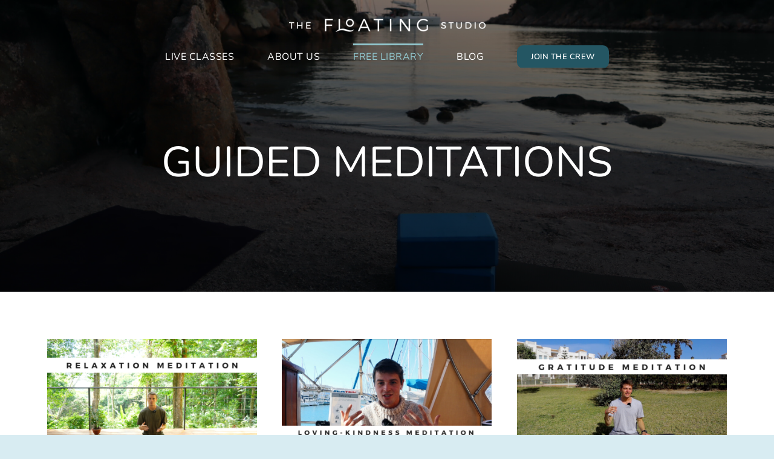

--- FILE ---
content_type: text/html; charset=UTF-8
request_url: https://thefloatingstudio.com/free-library/free-library-meditation/
body_size: 19461
content:
<!DOCTYPE html>
<html class="avada-html-layout-wide avada-html-header-position-top avada-is-100-percent-template avada-header-color-not-opaque" lang="en-US" prefix="og: http://ogp.me/ns# fb: http://ogp.me/ns/fb#">
<head>
	<meta http-equiv="X-UA-Compatible" content="IE=edge" />
	<meta http-equiv="Content-Type" content="text/html; charset=utf-8"/>
	<meta name="viewport" content="width=device-width, initial-scale=1" />
	<title>Free Library &#8211; Meditation &#8211; The Floating Studio</title>
<link rel='dns-prefetch' href='//s.w.org' />
<link rel="alternate" type="application/rss+xml" title="The Floating Studio &raquo; Feed" href="https://thefloatingstudio.com/feed/" />
<link rel="alternate" type="application/rss+xml" title="The Floating Studio &raquo; Comments Feed" href="https://thefloatingstudio.com/comments/feed/" />
					<link rel="shortcut icon" href="https://thefloatingstudio.com/wp-content/uploads/2021/02/TheFloatingStudio_SunSea_White-e1613917398895.png" type="image/x-icon" />
		
		
		
		
		
		
		<meta property="og:title" content="Free Library - Meditation"/>
		<meta property="og:type" content="article"/>
		<meta property="og:url" content="https://thefloatingstudio.com/free-library/free-library-meditation/"/>
		<meta property="og:site_name" content="The Floating Studio"/>
		<meta property="og:description" content="GUIDED MEDITATIONS"/>

									<meta property="og:image" content="https://thefloatingstudio.com/wp-content/uploads/2021/02/TheFloatingStudio_Logo_White-e1616235422466.png"/>
							<link rel='stylesheet' id='sby_styles-css'  href='https://thefloatingstudio.com/wp-content/plugins/feeds-for-youtube/css/sb-youtube.min.css?ver=1.4' type='text/css' media='all' />
<link rel='stylesheet' id='sb_instagram_styles-css'  href='https://thefloatingstudio.com/wp-content/plugins/instagram-feed/css/sbi-styles.min.css?ver=2.9' type='text/css' media='all' />
<!--[if IE]>
<link rel='stylesheet' id='avada-IE-css'  href='https://thefloatingstudio.com/wp-content/themes/Avada/assets/css/dynamic/ie.min.css?ver=7.2.1' type='text/css' media='all' />
<style id='avada-IE-inline-css' type='text/css'>
.avada-select-parent .select-arrow{background-color:#ffffff}
.select-arrow{background-color:#ffffff}
</style>
<![endif]-->
<link rel='stylesheet' id='fusion-dynamic-css-css'  href='https://thefloatingstudio.com/wp-content/uploads/fusion-styles/6321e47d8b3348289001c6491aeed659.min.css?ver=3.2.1' type='text/css' media='all' />
<script type='text/javascript' src='https://thefloatingstudio.com/wp-includes/js/jquery/jquery.min.js?ver=3.5.1' id='jquery-core-js'></script>
<script type='text/javascript' src='https://thefloatingstudio.com/wp-includes/js/jquery/jquery-migrate.min.js?ver=3.3.2' id='jquery-migrate-js'></script>
<link rel="https://api.w.org/" href="https://thefloatingstudio.com/wp-json/" /><link rel="alternate" type="application/json" href="https://thefloatingstudio.com/wp-json/wp/v2/pages/4072" /><link rel="EditURI" type="application/rsd+xml" title="RSD" href="https://thefloatingstudio.com/xmlrpc.php?rsd" />
<link rel="wlwmanifest" type="application/wlwmanifest+xml" href="https://thefloatingstudio.com/wp-includes/wlwmanifest.xml" /> 
<meta name="generator" content="WordPress 5.6.16" />
<link rel="canonical" href="https://thefloatingstudio.com/free-library/free-library-meditation/" />
<link rel='shortlink' href='https://thefloatingstudio.com/?p=4072' />
<link rel="alternate" type="application/json+oembed" href="https://thefloatingstudio.com/wp-json/oembed/1.0/embed?url=https%3A%2F%2Fthefloatingstudio.com%2Ffree-library%2Ffree-library-meditation%2F" />
<link rel="alternate" type="text/xml+oembed" href="https://thefloatingstudio.com/wp-json/oembed/1.0/embed?url=https%3A%2F%2Fthefloatingstudio.com%2Ffree-library%2Ffree-library-meditation%2F&#038;format=xml" />
<link rel="preload" href="https://thefloatingstudio.com/wp-content/themes/Avada/includes/lib/assets/fonts/icomoon/icomoon.woff" as="font" type="font/woff2" crossorigin><link rel="preload" href="//thefloatingstudio.com/wp-content/themes/Avada/includes/lib/assets/fonts/fontawesome/webfonts/fa-brands-400.woff2" as="font" type="font/woff2" crossorigin><link rel="preload" href="//thefloatingstudio.com/wp-content/themes/Avada/includes/lib/assets/fonts/fontawesome/webfonts/fa-regular-400.woff2" as="font" type="font/woff2" crossorigin><link rel="preload" href="//thefloatingstudio.com/wp-content/themes/Avada/includes/lib/assets/fonts/fontawesome/webfonts/fa-solid-900.woff2" as="font" type="font/woff2" crossorigin><style type="text/css" id="css-fb-visibility">@media screen and (max-width: 640px){body:not(.fusion-builder-ui-wireframe) .fusion-no-small-visibility{display:none !important;}body:not(.fusion-builder-ui-wireframe) .sm-text-align-center{text-align:center !important;}body:not(.fusion-builder-ui-wireframe) .sm-text-align-left{text-align:left !important;}body:not(.fusion-builder-ui-wireframe) .sm-text-align-right{text-align:right !important;}body:not(.fusion-builder-ui-wireframe) .sm-mx-auto{margin-left:auto !important;margin-right:auto !important;}body:not(.fusion-builder-ui-wireframe) .sm-ml-auto{margin-left:auto !important;}body:not(.fusion-builder-ui-wireframe) .sm-mr-auto{margin-right:auto !important;}body:not(.fusion-builder-ui-wireframe) .fusion-absolute-position-small{position:absolute;top:auto;width:100%;}}@media screen and (min-width: 641px) and (max-width: 1024px){body:not(.fusion-builder-ui-wireframe) .fusion-no-medium-visibility{display:none !important;}body:not(.fusion-builder-ui-wireframe) .md-text-align-center{text-align:center !important;}body:not(.fusion-builder-ui-wireframe) .md-text-align-left{text-align:left !important;}body:not(.fusion-builder-ui-wireframe) .md-text-align-right{text-align:right !important;}body:not(.fusion-builder-ui-wireframe) .md-mx-auto{margin-left:auto !important;margin-right:auto !important;}body:not(.fusion-builder-ui-wireframe) .md-ml-auto{margin-left:auto !important;}body:not(.fusion-builder-ui-wireframe) .md-mr-auto{margin-right:auto !important;}body:not(.fusion-builder-ui-wireframe) .fusion-absolute-position-medium{position:absolute;top:auto;width:100%;}}@media screen and (min-width: 1025px){body:not(.fusion-builder-ui-wireframe) .fusion-no-large-visibility{display:none !important;}body:not(.fusion-builder-ui-wireframe) .lg-text-align-center{text-align:center !important;}body:not(.fusion-builder-ui-wireframe) .lg-text-align-left{text-align:left !important;}body:not(.fusion-builder-ui-wireframe) .lg-text-align-right{text-align:right !important;}body:not(.fusion-builder-ui-wireframe) .lg-mx-auto{margin-left:auto !important;margin-right:auto !important;}body:not(.fusion-builder-ui-wireframe) .lg-ml-auto{margin-left:auto !important;}body:not(.fusion-builder-ui-wireframe) .lg-mr-auto{margin-right:auto !important;}body:not(.fusion-builder-ui-wireframe) .fusion-absolute-position-large{position:absolute;top:auto;width:100%;}}</style><style type="text/css">.recentcomments a{display:inline !important;padding:0 !important;margin:0 !important;}</style><link rel="icon" href="https://thefloatingstudio.com/wp-content/uploads/2021/02/cropped-TheFloatingStudio_SunSea_Black-32x32.png" sizes="32x32" />
<link rel="icon" href="https://thefloatingstudio.com/wp-content/uploads/2021/02/cropped-TheFloatingStudio_SunSea_Black-192x192.png" sizes="192x192" />
<link rel="apple-touch-icon" href="https://thefloatingstudio.com/wp-content/uploads/2021/02/cropped-TheFloatingStudio_SunSea_Black-180x180.png" />
<meta name="msapplication-TileImage" content="https://thefloatingstudio.com/wp-content/uploads/2021/02/cropped-TheFloatingStudio_SunSea_Black-270x270.png" />
		<script type="text/javascript">
			var doc = document.documentElement;
			doc.setAttribute( 'data-useragent', navigator.userAgent );
		</script>
		
	</head>

<body class="page-template page-template-100-width page-template-100-width-php page page-id-4072 page-child parent-pageid-3883 fusion-image-hovers fusion-pagination-sizing fusion-button_size-large fusion-button_type-flat fusion-button_span-no avada-image-rollover-circle-yes avada-image-rollover-yes avada-image-rollover-direction-top fusion-body ltr no-mobile-sticky-header no-mobile-slidingbar no-mobile-totop avada-has-rev-slider-styles fusion-disable-outline fusion-sub-menu-fade mobile-logo-pos-center layout-wide-mode avada-has-boxed-modal-shadow-none layout-scroll-offset-full avada-has-zero-margin-offset-top fusion-top-header menu-text-align-center mobile-menu-design-modern fusion-show-pagination-text fusion-header-layout-v5 avada-responsive avada-footer-fx-none avada-menu-highlight-style-bar fusion-search-form-classic fusion-main-menu-search-dropdown fusion-avatar-square avada-dropdown-styles avada-blog-layout-grid avada-blog-archive-layout-large avada-header-shadow-no avada-menu-icon-position-left avada-has-megamenu-shadow avada-has-mainmenu-dropdown-divider avada-has-pagetitle-bg-full avada-has-pagetitle-bg-parallax avada-has-titlebar-hide avada-header-border-color-full-transparent avada-has-pagination-padding avada-flyout-menu-direction-fade avada-ec-views-v1" >
		<a class="skip-link screen-reader-text" href="#content">Skip to content</a>

	<div id="boxed-wrapper">
		<div class="fusion-sides-frame"></div>
		<div id="wrapper" class="fusion-wrapper">
			<div id="home" style="position:relative;top:-1px;"></div>
			
				
			<header class="fusion-header-wrapper">
				<div class="fusion-header-v5 fusion-logo-alignment fusion-logo-center fusion-sticky-menu- fusion-sticky-logo- fusion-mobile-logo- fusion-sticky-menu-only fusion-header-menu-align-center fusion-mobile-menu-design-modern">
					<div class="fusion-header-sticky-height"></div>
<div class="fusion-sticky-header-wrapper"> <!-- start fusion sticky header wrapper -->
	<div class="fusion-header">
		<div class="fusion-row">
							<div class="fusion-logo" data-margin-top="31px" data-margin-bottom="10px" data-margin-left="0px" data-margin-right="0px">
			<a class="fusion-logo-link"  href="https://thefloatingstudio.com/" >

						<!-- standard logo -->
			<img src="https://thefloatingstudio.com/wp-content/uploads/2021/02/TheFloatingStudio_Logo_White-e1616235422466.png" srcset="https://thefloatingstudio.com/wp-content/uploads/2021/02/TheFloatingStudio_Logo_White-e1616235422466.png 1x" width="1692" height="114" alt="The Floating Studio Logo" data-retina_logo_url="" class="fusion-standard-logo" />

			
					</a>
		</div>
								<div class="fusion-mobile-menu-icons">
							<a href="#" class="fusion-icon fusion-icon-bars" aria-label="Toggle mobile menu" aria-expanded="false"></a>
		
		
		
			</div>
			
					</div>
	</div>
	<div class="fusion-secondary-main-menu">
		<div class="fusion-row">
			<nav class="fusion-main-menu" aria-label="Main Menu"><ul id="menu-yoga-main-menu" class="fusion-menu"><li  id="menu-item-3545"  class="menu-item menu-item-type-custom menu-item-object-custom menu-item-3545"  data-item-id="3545"><a  href="https://thefloatingstudio.com/classes" class="fusion-bar-highlight"><span class="menu-text">LIVE CLASSES</span></a></li><li  id="menu-item-318"  class="menu-item menu-item-type-post_type menu-item-object-page menu-item-318"  data-item-id="318"><a  href="https://thefloatingstudio.com/about-us/" class="fusion-bar-highlight"><span class="menu-text">ABOUT US</span></a></li><li  id="menu-item-4081"  class="menu-item menu-item-type-post_type menu-item-object-page current-page-ancestor current-menu-ancestor current-menu-parent current-page-parent current_page_parent current_page_ancestor menu-item-has-children menu-item-4081 fusion-dropdown-menu"  data-item-id="4081"><a  href="https://thefloatingstudio.com/free-library/" class="fusion-bar-highlight"><span class="menu-text">FREE LIBRARY</span></a><ul class="sub-menu"><li  id="menu-item-4183"  class="menu-item menu-item-type-post_type menu-item-object-page menu-item-4183 fusion-dropdown-submenu" ><a  href="https://thefloatingstudio.com/free-library/free-library-yoga/" class="fusion-bar-highlight"><span>Yoga Classes</span></a></li><li  id="menu-item-4184"  class="menu-item menu-item-type-post_type menu-item-object-page current-menu-item page_item page-item-4072 current_page_item menu-item-4184 fusion-dropdown-submenu" ><a  href="https://thefloatingstudio.com/free-library/free-library-meditation/" class="fusion-bar-highlight"><span>Guided Meditations</span></a></li></ul></li><li  id="menu-item-319"  class="menu-item menu-item-type-post_type menu-item-object-page menu-item-has-children menu-item-319 fusion-dropdown-menu"  data-item-id="319"><a  href="https://thefloatingstudio.com/blog/" class="fusion-bar-highlight"><span class="menu-text">BLOG</span></a><ul class="sub-menu"><li  id="menu-item-4274"  class="menu-item menu-item-type-post_type menu-item-object-page menu-item-4274 fusion-dropdown-submenu" ><a  href="https://thefloatingstudio.com/blog/sailing-videos/" class="fusion-bar-highlight"><span>Sailing Videos</span></a></li></ul></li><li  id="menu-item-3442"  class="menu-item menu-item-type-custom menu-item-object-custom menu-item-3442 fusion-menu-item-button"  data-item-id="3442"><a  href="https://thefloatingstudio.com/newsletter" class="fusion-bar-highlight"><span class="menu-text fusion-button button-default button-medium">JOIN THE CREW</span></a></li></ul></nav>
<nav class="fusion-mobile-nav-holder fusion-mobile-menu-text-align-left" aria-label="Main Menu Mobile"></nav>

					</div>
	</div>
</div> <!-- end fusion sticky header wrapper -->
				</div>
				<div class="fusion-clearfix"></div>
			</header>
							
				
		<div id="sliders-container">
					</div>
				
				
			
			
						<main id="main" class="clearfix width-100">
				<div class="fusion-row" style="max-width:100%;">
<section id="content" class="full-width">
					<div id="post-4072" class="post-4072 page type-page status-publish hentry">
			<span class="entry-title rich-snippet-hidden">Free Library &#8211; Meditation</span><span class="vcard rich-snippet-hidden"><span class="fn"><a href="https://thefloatingstudio.com/author/lars-sandvedsmith/" title="Posts by lars.sandvedsmith" rel="author">lars.sandvedsmith</a></span></span><span class="updated rich-snippet-hidden">2021-03-21T14:38:54+00:00</span>						<div class="post-content">
				<div class="fusion-fullwidth fullwidth-box fusion-builder-row-1 fusion-flex-container fusion-parallax-none nonhundred-percent-fullwidth non-hundred-percent-height-scrolling" style="background-color: rgba(255,255,255,0);background-image: url(&quot;https://thefloatingstudio.com/wp-content/uploads/2021/03/IMG_9050-1-scaled.jpg&quot;);background-image:linear-gradient(0deg, rgba(0,0,0,0.66) 0%,rgba(0,0,0,0.45) 100%),url(https://thefloatingstudio.com/wp-content/uploads/2021/03/IMG_9050-1-scaled.jpg);background-position: center top;background-repeat: no-repeat;border-width: 0px 0px 0px 0px;border-color:#eae9e9;border-style:solid;-webkit-background-size:cover;-moz-background-size:cover;-o-background-size:cover;background-size:cover;" ><div class="fusion-builder-row fusion-row fusion-flex-align-items-flex-start" style="max-width:calc( 1170px + 0px );margin-left: calc(-0px / 2 );margin-right: calc(-0px / 2 );"><div class="fusion-layout-column fusion_builder_column fusion-builder-column-0 fusion_builder_column_1_1 1_1 fusion-flex-column fusion-animated" data-animationType="fadeInUp" data-animationDuration="1.0" data-animationOffset="100%"><div class="fusion-column-wrapper fusion-flex-justify-content-flex-start fusion-content-layout-column" style="background-position:center center;background-repeat:no-repeat;-webkit-background-size:cover;-moz-background-size:cover;-o-background-size:cover;background-size:cover;padding: 0px 0px 0px 0px;"><style type="text/css">@media only screen and (max-width:1024px) {.fusion-title.fusion-title-1{margin-top:0px!important;margin-bottom:0px!important;}}@media only screen and (max-width:640px) {.fusion-title.fusion-title-1{margin-top:0px!important;margin-bottom:0px!important;}}</style><div class="fusion-title title fusion-title-1 fusion-title-center fusion-title-text fusion-title-size-one" style="margin-top:0px;margin-bottom:0px;"><div class="title-sep-container title-sep-container-left"><div class="title-sep sep-" style="border-color:#e2e2e2;"></div></div><h1 class="title-heading-center" style="font-family:&quot;Nunito&quot;;font-weight:400;margin:0;">GUIDED MEDITATIONS</h1><div class="title-sep-container title-sep-container-right"><div class="title-sep sep-" style="border-color:#e2e2e2;"></div></div></div></div></div><style type="text/css">.fusion-body .fusion-builder-column-0{width:100% !important;margin-top : 0px;margin-bottom : 20px;}.fusion-builder-column-0 > .fusion-column-wrapper {padding-top : 0px !important;padding-right : 0px !important;margin-right : 0px;padding-bottom : 0px !important;padding-left : 0px !important;margin-left : 0px;}@media only screen and (max-width:1024px) {.fusion-body .fusion-builder-column-0{width:100% !important;order : 0;}.fusion-builder-column-0 > .fusion-column-wrapper {margin-right : 0px;margin-left : 0px;}}@media only screen and (max-width:640px) {.fusion-body .fusion-builder-column-0{width:100% !important;order : 0;}.fusion-builder-column-0 > .fusion-column-wrapper {margin-right : 0px;margin-left : 0px;}}</style></div><style type="text/css">.fusion-body .fusion-flex-container.fusion-builder-row-1{ padding-top : 18%;margin-top : 0px;padding-right : 30px;padding-bottom : 12%;margin-bottom : 0px;padding-left : 30px;}</style></div><div class="fusion-fullwidth fullwidth-box fusion-builder-row-2 fusion-flex-container hundred-percent-fullwidth non-hundred-percent-height-scrolling" style="background-color: #ffffff;background-position: center center;background-repeat: no-repeat;border-width: 0px 0px 0px 0px;border-color:#eae9e9;border-style:solid;" ><div class="fusion-builder-row fusion-row fusion-flex-align-items-flex-start" style="width:calc( 100% + 0px ) !important;max-width:calc( 100% + 0px ) !important;margin-left: calc(-0px / 2 );margin-right: calc(-0px / 2 );"><div class="fusion-layout-column fusion_builder_column fusion-builder-column-1 fusion_builder_column_1_1 1_1 fusion-flex-column fusion-animated" data-animationType="fadeInLeft" data-animationDuration="1.0" data-animationOffset="100%"><div class="fusion-column-wrapper fusion-flex-justify-content-flex-start fusion-content-layout-column" style="background-position:left top;background-repeat:no-repeat;-webkit-background-size:cover;-moz-background-size:cover;-o-background-size:cover;background-size:cover;padding: 6% 6% 6% 6%;"><div class="fusion-blog-shortcode fusion-blog-shortcode-1 fusion-blog-archive fusion-blog-layout-grid-wrapper fusion-blog-no"><style type="text/css">.fusion-blog-shortcode-1 .fusion-blog-layout-grid .fusion-post-grid{padding:20px;}.fusion-blog-shortcode-1 .fusion-posts-container{margin-left: -20px !important; margin-right:-20px !important;}</style><div class="fusion-posts-container fusion-posts-container-no fusion-blog-rollover fusion-blog-layout-grid fusion-blog-layout-grid-3 isotope fusion-blog-equal-heights" data-pages="0" data-grid-col-space="40" style="margin: -20px -20px 0;min-height:500px;"><article id="blog-1-post-4539" class="fusion-post-grid post-4539 post type-post status-publish format-standard has-post-thumbnail hentry category-guided-meditations">
<div class="fusion-post-wrapper" style="background-color:rgba(255,255,255,1);border:1px solid #ffffff;border-bottom-width:3px;">

			<div class="fusion-flexslider flexslider fusion-flexslider-loading fusion-post-slideshow" style="border-color:#ffffff;">
		<ul class="slides">
			
														<li>

<div  class="fusion-image-wrapper" aria-haspopup="true">
	
	
	
		
					<img width="1280" height="720" src="https://thefloatingstudio.com/wp-content/uploads/2023/10/Action-Sports-YouTube-Thumbnail-3.png" class="attachment-full size-full wp-post-image" alt="" srcset="https://thefloatingstudio.com/wp-content/uploads/2023/10/Action-Sports-YouTube-Thumbnail-3-200x113.png 200w, https://thefloatingstudio.com/wp-content/uploads/2023/10/Action-Sports-YouTube-Thumbnail-3-400x225.png 400w, https://thefloatingstudio.com/wp-content/uploads/2023/10/Action-Sports-YouTube-Thumbnail-3-600x338.png 600w, https://thefloatingstudio.com/wp-content/uploads/2023/10/Action-Sports-YouTube-Thumbnail-3-800x450.png 800w, https://thefloatingstudio.com/wp-content/uploads/2023/10/Action-Sports-YouTube-Thumbnail-3-1200x675.png 1200w, https://thefloatingstudio.com/wp-content/uploads/2023/10/Action-Sports-YouTube-Thumbnail-3.png 1280w" sizes="(min-width: 1299px) 33vw, (min-width: 2200px) 100vw, (min-width: 824px) 613px, (min-width: 732px) 824px, (min-width: 640px) 732px, " />
	

		<div class="fusion-rollover">
	<div class="fusion-rollover-content">

														<a class="fusion-rollover-link" href="https://thefloatingstudio.com/2023/10/06/focus-on-relaxation-meditation-20min/">Focus on Relaxation Meditation (20min)</a>
			
														
								
													<div class="fusion-rollover-sep"></div>
				
																		<a class="fusion-rollover-gallery" href="https://thefloatingstudio.com/wp-content/uploads/2023/10/Action-Sports-YouTube-Thumbnail-3.png" data-id="4539" data-rel="iLightbox[gallery]" data-title="Action Sports YouTube Thumbnail-3" data-caption="">
						Gallery					</a>
														
				
												<h4 class="fusion-rollover-title">
					<a class="fusion-rollover-title-link" href="https://thefloatingstudio.com/2023/10/06/focus-on-relaxation-meditation-20min/">
						Focus on Relaxation Meditation (20min)					</a>
				</h4>
			
														<div class="fusion-rollover-categories"><a href="https://thefloatingstudio.com/category/guided-meditations/" rel="tag">Guided Meditations</a></div>					
		
				<a class="fusion-link-wrapper" href="https://thefloatingstudio.com/2023/10/06/focus-on-relaxation-meditation-20min/" aria-label="Focus on Relaxation Meditation (20min)"></a>
	</div>
</div>

	
</div>
</li>
			
			
																																																																				</ul>
	</div>
	<div class="fusion-post-content-wrapper" style="padding:30px 25px 20px 25px;"><div class="fusion-post-content post-content"><h2 class="blog-shortcode-post-title entry-title"><a href="https://thefloatingstudio.com/2023/10/06/focus-on-relaxation-meditation-20min/">Focus on Relaxation Meditation (20min)</a></h2><p class="fusion-single-line-meta"><span class="vcard" style="display: none;"><span class="fn"><a href="https://thefloatingstudio.com/author/lars-sandvedsmith/" title="Posts by lars.sandvedsmith" rel="author">lars.sandvedsmith</a></span></span><span class="updated" style="display:none;">2023-10-06T10:49:04+00:00</span><span>October 6th, 2023</span><span class="fusion-inline-sep">|</span></p></div></div><div class="fusion-clearfix"></div></div>
</article>
<article id="blog-1-post-4143" class="fusion-post-grid post-4143 post type-post status-publish format-standard has-post-thumbnail hentry category-guided-meditations">
<div class="fusion-post-wrapper" style="background-color:rgba(255,255,255,1);border:1px solid #ffffff;border-bottom-width:3px;">

			<div class="fusion-flexslider flexslider fusion-flexslider-loading fusion-post-slideshow" style="border-color:#ffffff;">
		<ul class="slides">
			
														<li>

<div  class="fusion-image-wrapper" aria-haspopup="true">
	
	
	
		
					<img width="1280" height="720" src="https://thefloatingstudio.com/wp-content/uploads/2021/03/Action-Sports-YouTube-Thumbnail-9.png" class="attachment-full size-full wp-post-image" alt="" srcset="https://thefloatingstudio.com/wp-content/uploads/2021/03/Action-Sports-YouTube-Thumbnail-9-200x113.png 200w, https://thefloatingstudio.com/wp-content/uploads/2021/03/Action-Sports-YouTube-Thumbnail-9-400x225.png 400w, https://thefloatingstudio.com/wp-content/uploads/2021/03/Action-Sports-YouTube-Thumbnail-9-600x338.png 600w, https://thefloatingstudio.com/wp-content/uploads/2021/03/Action-Sports-YouTube-Thumbnail-9-800x450.png 800w, https://thefloatingstudio.com/wp-content/uploads/2021/03/Action-Sports-YouTube-Thumbnail-9-1200x675.png 1200w, https://thefloatingstudio.com/wp-content/uploads/2021/03/Action-Sports-YouTube-Thumbnail-9.png 1280w" sizes="(min-width: 1299px) 33vw, (min-width: 2200px) 100vw, (min-width: 824px) 613px, (min-width: 732px) 824px, (min-width: 640px) 732px, " />
	

		<div class="fusion-rollover">
	<div class="fusion-rollover-content">

														<a class="fusion-rollover-link" href="https://thefloatingstudio.com/2021/03/21/loving-kindness-meditation-30-minutes/">Loving-Kindness Meditation</a>
			
														
								
													<div class="fusion-rollover-sep"></div>
				
																		<a class="fusion-rollover-gallery" href="https://thefloatingstudio.com/wp-content/uploads/2021/03/Action-Sports-YouTube-Thumbnail-9.png" data-id="4143" data-rel="iLightbox[gallery]" data-title="Action Sports YouTube Thumbnail-9" data-caption="">
						Gallery					</a>
														
				
												<h4 class="fusion-rollover-title">
					<a class="fusion-rollover-title-link" href="https://thefloatingstudio.com/2021/03/21/loving-kindness-meditation-30-minutes/">
						Loving-Kindness Meditation					</a>
				</h4>
			
														<div class="fusion-rollover-categories"><a href="https://thefloatingstudio.com/category/guided-meditations/" rel="tag">Guided Meditations</a></div>					
		
				<a class="fusion-link-wrapper" href="https://thefloatingstudio.com/2021/03/21/loving-kindness-meditation-30-minutes/" aria-label="Loving-Kindness Meditation"></a>
	</div>
</div>

	
</div>
</li>
			
			
																																																																				</ul>
	</div>
	<div class="fusion-post-content-wrapper" style="padding:30px 25px 20px 25px;"><div class="fusion-post-content post-content"><h2 class="blog-shortcode-post-title entry-title"><a href="https://thefloatingstudio.com/2021/03/21/loving-kindness-meditation-30-minutes/">Loving-Kindness Meditation</a></h2><p class="fusion-single-line-meta"><span class="vcard" style="display: none;"><span class="fn"><a href="https://thefloatingstudio.com/author/lars-sandvedsmith/" title="Posts by lars.sandvedsmith" rel="author">lars.sandvedsmith</a></span></span><span class="updated" style="display:none;">2021-03-21T07:47:31+00:00</span><span>March 21st, 2021</span><span class="fusion-inline-sep">|</span></p></div></div><div class="fusion-clearfix"></div></div>
</article>
<article id="blog-1-post-4140" class="fusion-post-grid post-4140 post type-post status-publish format-standard has-post-thumbnail hentry category-guided-meditations">
<div class="fusion-post-wrapper" style="background-color:rgba(255,255,255,1);border:1px solid #ffffff;border-bottom-width:3px;">

			<div class="fusion-flexslider flexslider fusion-flexslider-loading fusion-post-slideshow" style="border-color:#ffffff;">
		<ul class="slides">
			
														<li>

<div  class="fusion-image-wrapper" aria-haspopup="true">
	
	
	
		
					<img width="1280" height="720" src="https://thefloatingstudio.com/wp-content/uploads/2021/03/Action-Sports-YouTube-Thumbnail-12.png" class="attachment-full size-full wp-post-image" alt="" srcset="https://thefloatingstudio.com/wp-content/uploads/2021/03/Action-Sports-YouTube-Thumbnail-12-200x113.png 200w, https://thefloatingstudio.com/wp-content/uploads/2021/03/Action-Sports-YouTube-Thumbnail-12-400x225.png 400w, https://thefloatingstudio.com/wp-content/uploads/2021/03/Action-Sports-YouTube-Thumbnail-12-600x338.png 600w, https://thefloatingstudio.com/wp-content/uploads/2021/03/Action-Sports-YouTube-Thumbnail-12-800x450.png 800w, https://thefloatingstudio.com/wp-content/uploads/2021/03/Action-Sports-YouTube-Thumbnail-12-1200x675.png 1200w, https://thefloatingstudio.com/wp-content/uploads/2021/03/Action-Sports-YouTube-Thumbnail-12.png 1280w" sizes="(min-width: 1299px) 33vw, (min-width: 2200px) 100vw, (min-width: 824px) 613px, (min-width: 732px) 824px, (min-width: 640px) 732px, " />
	

		<div class="fusion-rollover">
	<div class="fusion-rollover-content">

														<a class="fusion-rollover-link" href="https://thefloatingstudio.com/2021/03/21/gratitude-meditation-15-minutes/">Gratitude Meditation</a>
			
														
								
													<div class="fusion-rollover-sep"></div>
				
																		<a class="fusion-rollover-gallery" href="https://thefloatingstudio.com/wp-content/uploads/2021/03/Action-Sports-YouTube-Thumbnail-12.png" data-id="4140" data-rel="iLightbox[gallery]" data-title="Action Sports YouTube Thumbnail-12" data-caption="">
						Gallery					</a>
														
				
												<h4 class="fusion-rollover-title">
					<a class="fusion-rollover-title-link" href="https://thefloatingstudio.com/2021/03/21/gratitude-meditation-15-minutes/">
						Gratitude Meditation					</a>
				</h4>
			
														<div class="fusion-rollover-categories"><a href="https://thefloatingstudio.com/category/guided-meditations/" rel="tag">Guided Meditations</a></div>					
		
				<a class="fusion-link-wrapper" href="https://thefloatingstudio.com/2021/03/21/gratitude-meditation-15-minutes/" aria-label="Gratitude Meditation"></a>
	</div>
</div>

	
</div>
</li>
			
			
																																																																				</ul>
	</div>
	<div class="fusion-post-content-wrapper" style="padding:30px 25px 20px 25px;"><div class="fusion-post-content post-content"><h2 class="blog-shortcode-post-title entry-title"><a href="https://thefloatingstudio.com/2021/03/21/gratitude-meditation-15-minutes/">Gratitude Meditation</a></h2><p class="fusion-single-line-meta"><span class="vcard" style="display: none;"><span class="fn"><a href="https://thefloatingstudio.com/author/lars-sandvedsmith/" title="Posts by lars.sandvedsmith" rel="author">lars.sandvedsmith</a></span></span><span class="updated" style="display:none;">2021-03-21T07:47:46+00:00</span><span>March 21st, 2021</span><span class="fusion-inline-sep">|</span></p></div></div><div class="fusion-clearfix"></div></div>
</article>
<article id="blog-1-post-4128" class="fusion-post-grid post-4128 post type-post status-publish format-standard has-post-thumbnail hentry category-guided-meditations">
<div class="fusion-post-wrapper" style="background-color:rgba(255,255,255,1);border:1px solid #ffffff;border-bottom-width:3px;">

			<div class="fusion-flexslider flexslider fusion-flexslider-loading fusion-post-slideshow" style="border-color:#ffffff;">
		<ul class="slides">
			
														<li>

<div  class="fusion-image-wrapper" aria-haspopup="true">
	
	
	
		
					<img width="1280" height="720" src="https://thefloatingstudio.com/wp-content/uploads/2021/03/Action-Sports-YouTube-Thumbnail-10.png" class="attachment-full size-full wp-post-image" alt="" srcset="https://thefloatingstudio.com/wp-content/uploads/2021/03/Action-Sports-YouTube-Thumbnail-10-200x113.png 200w, https://thefloatingstudio.com/wp-content/uploads/2021/03/Action-Sports-YouTube-Thumbnail-10-400x225.png 400w, https://thefloatingstudio.com/wp-content/uploads/2021/03/Action-Sports-YouTube-Thumbnail-10-600x338.png 600w, https://thefloatingstudio.com/wp-content/uploads/2021/03/Action-Sports-YouTube-Thumbnail-10-800x450.png 800w, https://thefloatingstudio.com/wp-content/uploads/2021/03/Action-Sports-YouTube-Thumbnail-10-1200x675.png 1200w, https://thefloatingstudio.com/wp-content/uploads/2021/03/Action-Sports-YouTube-Thumbnail-10.png 1280w" sizes="(min-width: 1299px) 33vw, (min-width: 2200px) 100vw, (min-width: 824px) 613px, (min-width: 732px) 824px, (min-width: 640px) 732px, " />
	

		<div class="fusion-rollover">
	<div class="fusion-rollover-content">

														<a class="fusion-rollover-link" href="https://thefloatingstudio.com/2021/03/21/body-scan-meditation-30-minutes/">Body Scan Meditation</a>
			
														
								
													<div class="fusion-rollover-sep"></div>
				
																		<a class="fusion-rollover-gallery" href="https://thefloatingstudio.com/wp-content/uploads/2021/03/Action-Sports-YouTube-Thumbnail-10.png" data-id="4128" data-rel="iLightbox[gallery]" data-title="Action Sports YouTube Thumbnail-10" data-caption="">
						Gallery					</a>
														
				
												<h4 class="fusion-rollover-title">
					<a class="fusion-rollover-title-link" href="https://thefloatingstudio.com/2021/03/21/body-scan-meditation-30-minutes/">
						Body Scan Meditation					</a>
				</h4>
			
														<div class="fusion-rollover-categories"><a href="https://thefloatingstudio.com/category/guided-meditations/" rel="tag">Guided Meditations</a></div>					
		
				<a class="fusion-link-wrapper" href="https://thefloatingstudio.com/2021/03/21/body-scan-meditation-30-minutes/" aria-label="Body Scan Meditation"></a>
	</div>
</div>

	
</div>
</li>
			
			
																																																																				</ul>
	</div>
	<div class="fusion-post-content-wrapper" style="padding:30px 25px 20px 25px;"><div class="fusion-post-content post-content"><h2 class="blog-shortcode-post-title entry-title"><a href="https://thefloatingstudio.com/2021/03/21/body-scan-meditation-30-minutes/">Body Scan Meditation</a></h2><p class="fusion-single-line-meta"><span class="vcard" style="display: none;"><span class="fn"><a href="https://thefloatingstudio.com/author/lars-sandvedsmith/" title="Posts by lars.sandvedsmith" rel="author">lars.sandvedsmith</a></span></span><span class="updated" style="display:none;">2021-03-21T07:47:59+00:00</span><span>March 21st, 2021</span><span class="fusion-inline-sep">|</span></p></div></div><div class="fusion-clearfix"></div></div>
</article>
<article id="blog-1-post-4122" class="fusion-post-grid post-4122 post type-post status-publish format-standard has-post-thumbnail hentry category-guided-meditations">
<div class="fusion-post-wrapper" style="background-color:rgba(255,255,255,1);border:1px solid #ffffff;border-bottom-width:3px;">

			<div class="fusion-flexslider flexslider fusion-flexslider-loading fusion-post-slideshow" style="border-color:#ffffff;">
		<ul class="slides">
			
														<li>

<div  class="fusion-image-wrapper" aria-haspopup="true">
	
	
	
		
					<img width="1280" height="720" src="https://thefloatingstudio.com/wp-content/uploads/2021/03/Copy-of-Action-Sports-YouTube-Thumbnail.png" class="attachment-full size-full wp-post-image" alt="" srcset="https://thefloatingstudio.com/wp-content/uploads/2021/03/Copy-of-Action-Sports-YouTube-Thumbnail-200x113.png 200w, https://thefloatingstudio.com/wp-content/uploads/2021/03/Copy-of-Action-Sports-YouTube-Thumbnail-400x225.png 400w, https://thefloatingstudio.com/wp-content/uploads/2021/03/Copy-of-Action-Sports-YouTube-Thumbnail-600x338.png 600w, https://thefloatingstudio.com/wp-content/uploads/2021/03/Copy-of-Action-Sports-YouTube-Thumbnail-800x450.png 800w, https://thefloatingstudio.com/wp-content/uploads/2021/03/Copy-of-Action-Sports-YouTube-Thumbnail-1200x675.png 1200w, https://thefloatingstudio.com/wp-content/uploads/2021/03/Copy-of-Action-Sports-YouTube-Thumbnail.png 1280w" sizes="(min-width: 1299px) 33vw, (min-width: 2200px) 100vw, (min-width: 824px) 613px, (min-width: 732px) 824px, (min-width: 640px) 732px, " />
	

		<div class="fusion-rollover">
	<div class="fusion-rollover-content">

														<a class="fusion-rollover-link" href="https://thefloatingstudio.com/2021/03/21/feel-good-meditation-relaxation/">Feel Good Meditation</a>
			
														
								
													<div class="fusion-rollover-sep"></div>
				
																		<a class="fusion-rollover-gallery" href="https://thefloatingstudio.com/wp-content/uploads/2021/03/Copy-of-Action-Sports-YouTube-Thumbnail.png" data-id="4122" data-rel="iLightbox[gallery]" data-title="Copy of Action Sports YouTube Thumbnail" data-caption="">
						Gallery					</a>
														
				
												<h4 class="fusion-rollover-title">
					<a class="fusion-rollover-title-link" href="https://thefloatingstudio.com/2021/03/21/feel-good-meditation-relaxation/">
						Feel Good Meditation					</a>
				</h4>
			
														<div class="fusion-rollover-categories"><a href="https://thefloatingstudio.com/category/guided-meditations/" rel="tag">Guided Meditations</a></div>					
		
				<a class="fusion-link-wrapper" href="https://thefloatingstudio.com/2021/03/21/feel-good-meditation-relaxation/" aria-label="Feel Good Meditation"></a>
	</div>
</div>

	
</div>
</li>
			
			
																																																																				</ul>
	</div>
	<div class="fusion-post-content-wrapper" style="padding:30px 25px 20px 25px;"><div class="fusion-post-content post-content"><h2 class="blog-shortcode-post-title entry-title"><a href="https://thefloatingstudio.com/2021/03/21/feel-good-meditation-relaxation/">Feel Good Meditation</a></h2><p class="fusion-single-line-meta"><span class="vcard" style="display: none;"><span class="fn"><a href="https://thefloatingstudio.com/author/lars-sandvedsmith/" title="Posts by lars.sandvedsmith" rel="author">lars.sandvedsmith</a></span></span><span class="updated" style="display:none;">2021-03-21T07:48:16+00:00</span><span>March 21st, 2021</span><span class="fusion-inline-sep">|</span></p></div></div><div class="fusion-clearfix"></div></div>
</article>
<div class="fusion-clearfix"></div></div></div></div></div><style type="text/css">.fusion-body .fusion-builder-column-1{width:100% !important;margin-top : 0px;margin-bottom : 20px;}.fusion-builder-column-1 > .fusion-column-wrapper {padding-top : 6% !important;padding-right : 6% !important;margin-right : 0px;padding-bottom : 6% !important;padding-left : 6% !important;margin-left : 0px;}@media only screen and (max-width:1024px) {.fusion-body .fusion-builder-column-1{width:100% !important;}.fusion-builder-column-1 > .fusion-column-wrapper {margin-right : 0px;margin-left : 0px;}}@media only screen and (max-width:640px) {.fusion-body .fusion-builder-column-1{width:100% !important;}.fusion-builder-column-1 > .fusion-column-wrapper {margin-right : 0px;margin-left : 0px;}}</style></div><style type="text/css">.fusion-body .fusion-flex-container.fusion-builder-row-2{ padding-top : 0px;margin-top : 0px;padding-right : 0px;padding-bottom : 0px;margin-bottom : 0px;padding-left : 0px;}</style></div>
							</div>
												</div>
	</section>
						
					</div>  <!-- fusion-row -->
				</main>  <!-- #main -->
				
				
								
					
		<div class="fusion-footer">
					
	<footer class="fusion-footer-widget-area fusion-widget-area">
		<div class="fusion-row">
			<div class="fusion-columns fusion-columns-4 fusion-widget-area">
				
																									<div class="fusion-column col-lg-3 col-md-3 col-sm-3">
							<section id="social_links-widget-3" class="fusion-footer-widget-column widget social_links" style="border-style: solid;border-color:transparent;border-width:0px;"><h4 class="widget-title">Follow Us</h4>
		<div class="fusion-social-networks">

			<div class="fusion-social-networks-wrapper">
								
																				
						
																																			<a class="fusion-social-network-icon fusion-tooltip fusion-facebook fusion-icon-facebook" href="https://www.facebook.com/navikasailing/"  data-placement="top" data-title="Facebook" data-toggle="tooltip" data-original-title=""  title="Facebook" aria-label="Facebook" rel="noopener noreferrer" target="_self" style="font-size:16px;color:#bebdbd;"></a>
											
										
																				
						
																																			<a class="fusion-social-network-icon fusion-tooltip fusion-youtube fusion-icon-youtube" href="https://www.youtube.com/channel/UCd_Rgty8b1pBXjKk5iKob2Q"  data-placement="top" data-title="Youtube" data-toggle="tooltip" data-original-title=""  title="YouTube" aria-label="YouTube" rel="noopener noreferrer" target="_self" style="font-size:16px;color:#bebdbd;"></a>
											
										
																				
						
																																			<a class="fusion-social-network-icon fusion-tooltip fusion-instagram fusion-icon-instagram" href="https://www.instagram.com/navika_sailing/?hl=en"  data-placement="top" data-title="Instagram" data-toggle="tooltip" data-original-title=""  title="Instagram" aria-label="Instagram" rel="noopener noreferrer" target="_self" style="font-size:16px;color:#bebdbd;"></a>
											
										
				
			</div>
		</div>

		<div style="clear:both;"></div></section>																					</div>
																										<div class="fusion-column col-lg-3 col-md-3 col-sm-3">
							<section id="instagram-feed-widget-5" class="fusion-footer-widget-column widget widget_instagram-feed-widget" style="border-style: solid;border-color:transparent;border-width:0px;"><h4 class="widget-title">Instagram</h4>
<div id="sb_instagram" class="sbi sbi_col_3  sbi_width_resp" style="padding-bottom: 10px;width: 100%;" data-feedid="sbi_navika_sailing#6" data-res="auto" data-cols="3" data-num="6" data-shortcode-atts="{}"  data-postid="4072" data-sbi-flags="favorLocal">
	<div class="sb_instagram_header " style="padding: 5px; margin-bottom: 10px;padding-bottom: 0;">
    <a href="https://www.instagram.com/navika_sailing/" target="_blank" rel="noopener nofollow" title="@navika_sailing" class="sbi_header_link">
        <div class="sbi_header_text">
            <h3 >navika_sailing</h3>
	                        <p class="sbi_bio" >Exploring the world under sail since 2019. ⛵️Sharing life on the water 🎬 Yoga, meditation, freediving<br>
📍Caribbean<br>
Follow our adventures!👇</p>
	                </div>
                <div class="sbi_header_img" data-avatar-url="https://thefloatingstudio.com/wp-content/uploads/sb-instagram-feed-images/navika_sailing.jpg">
            <div class="sbi_header_img_hover"><svg class="sbi_new_logo fa-instagram fa-w-14" aria-hidden="true" data-fa-processed="" aria-label="Instagram" data-prefix="fab" data-icon="instagram" role="img" viewBox="0 0 448 512">
	                <path fill="currentColor" d="M224.1 141c-63.6 0-114.9 51.3-114.9 114.9s51.3 114.9 114.9 114.9S339 319.5 339 255.9 287.7 141 224.1 141zm0 189.6c-41.1 0-74.7-33.5-74.7-74.7s33.5-74.7 74.7-74.7 74.7 33.5 74.7 74.7-33.6 74.7-74.7 74.7zm146.4-194.3c0 14.9-12 26.8-26.8 26.8-14.9 0-26.8-12-26.8-26.8s12-26.8 26.8-26.8 26.8 12 26.8 26.8zm76.1 27.2c-1.7-35.9-9.9-67.7-36.2-93.9-26.2-26.2-58-34.4-93.9-36.2-37-2.1-147.9-2.1-184.9 0-35.8 1.7-67.6 9.9-93.9 36.1s-34.4 58-36.2 93.9c-2.1 37-2.1 147.9 0 184.9 1.7 35.9 9.9 67.7 36.2 93.9s58 34.4 93.9 36.2c37 2.1 147.9 2.1 184.9 0 35.9-1.7 67.7-9.9 93.9-36.2 26.2-26.2 34.4-58 36.2-93.9 2.1-37 2.1-147.8 0-184.8zM398.8 388c-7.8 19.6-22.9 34.7-42.6 42.6-29.5 11.7-99.5 9-132.1 9s-102.7 2.6-132.1-9c-19.6-7.8-34.7-22.9-42.6-42.6-11.7-29.5-9-99.5-9-132.1s-2.6-102.7 9-132.1c7.8-19.6 22.9-34.7 42.6-42.6 29.5-11.7 99.5-9 132.1-9s102.7-2.6 132.1 9c19.6 7.8 34.7 22.9 42.6 42.6 11.7 29.5 9 99.5 9 132.1s2.7 102.7-9 132.1z"></path>
	            </svg></div>
            <img src="https://thefloatingstudio.com/wp-content/uploads/sb-instagram-feed-images/navika_sailing.jpg" alt="Alex &amp; Lars 🌊" width="50" height="50">
        </div>
        
    </a>
</div>
    <div id="sbi_images" style="padding: 5px;">
		<div class="sbi_item sbi_type_image sbi_new sbi_transition" id="sbi_17904600989666878" data-date="1667675777">
    <div class="sbi_photo_wrap">
        <a class="sbi_photo" href="https://www.instagram.com/p/CklzWnYLSSp/" target="_blank" rel="noopener nofollow" data-full-res="https://scontent-frx5-1.cdninstagram.com/v/t51.29350-15/314157859_809232943690875_4239063555178005611_n.jpg?_nc_cat=105&#038;ccb=1-7&#038;_nc_sid=8ae9d6&#038;_nc_ohc=unEn372dmnUAX_OMQCg&#038;_nc_ht=scontent-frx5-1.cdninstagram.com&#038;edm=AM6HXa8EAAAA&#038;oh=00_AfBYshOKfdn4cig29QqO-3k6eX74G-uy9uWGri8Rv0vM1A&#038;oe=636E4F87" data-img-src-set="{&quot;d&quot;:&quot;https:\/\/scontent-frx5-1.cdninstagram.com\/v\/t51.29350-15\/314157859_809232943690875_4239063555178005611_n.jpg?_nc_cat=105&amp;ccb=1-7&amp;_nc_sid=8ae9d6&amp;_nc_ohc=unEn372dmnUAX_OMQCg&amp;_nc_ht=scontent-frx5-1.cdninstagram.com&amp;edm=AM6HXa8EAAAA&amp;oh=00_AfBYshOKfdn4cig29QqO-3k6eX74G-uy9uWGri8Rv0vM1A&amp;oe=636E4F87&quot;,&quot;150&quot;:&quot;https:\/\/scontent-frx5-1.cdninstagram.com\/v\/t51.29350-15\/314157859_809232943690875_4239063555178005611_n.jpg?_nc_cat=105&amp;ccb=1-7&amp;_nc_sid=8ae9d6&amp;_nc_ohc=unEn372dmnUAX_OMQCg&amp;_nc_ht=scontent-frx5-1.cdninstagram.com&amp;edm=AM6HXa8EAAAA&amp;oh=00_AfBYshOKfdn4cig29QqO-3k6eX74G-uy9uWGri8Rv0vM1A&amp;oe=636E4F87&quot;,&quot;320&quot;:&quot;https:\/\/scontent-frx5-1.cdninstagram.com\/v\/t51.29350-15\/314157859_809232943690875_4239063555178005611_n.jpg?_nc_cat=105&amp;ccb=1-7&amp;_nc_sid=8ae9d6&amp;_nc_ohc=unEn372dmnUAX_OMQCg&amp;_nc_ht=scontent-frx5-1.cdninstagram.com&amp;edm=AM6HXa8EAAAA&amp;oh=00_AfBYshOKfdn4cig29QqO-3k6eX74G-uy9uWGri8Rv0vM1A&amp;oe=636E4F87&quot;,&quot;640&quot;:&quot;https:\/\/scontent-frx5-1.cdninstagram.com\/v\/t51.29350-15\/314157859_809232943690875_4239063555178005611_n.jpg?_nc_cat=105&amp;ccb=1-7&amp;_nc_sid=8ae9d6&amp;_nc_ohc=unEn372dmnUAX_OMQCg&amp;_nc_ht=scontent-frx5-1.cdninstagram.com&amp;edm=AM6HXa8EAAAA&amp;oh=00_AfBYshOKfdn4cig29QqO-3k6eX74G-uy9uWGri8Rv0vM1A&amp;oe=636E4F87&quot;}">
            <span class="sbi-screenreader">Sipping on ginger tea when the seasickness creeps </span>
            	                    <img src="https://thefloatingstudio.com/wp-content/plugins/instagram-feed/img/placeholder.png" alt="Sipping on ginger tea when the seasickness creeps in 🍵🥴

This was on passage from Barbuda down to Antigua. The depth is only hits about 30 metres (90ft) between the islands so the waves here can be really steep, as the Atlantic swell suddenly hits the shallow seabed. On this day it felt a bit like a rollercoaster! 🤢 Full sail in our latest Youtube video 🎬

Any other good seasickness remedies out there?!">
        </a>
    </div>
</div><div class="sbi_item sbi_type_video sbi_new sbi_transition" id="sbi_18157255540301721" data-date="1666889690">
    <div class="sbi_photo_wrap">
        <a class="sbi_photo" href="https://www.instagram.com/reel/CkOXvoorM-Q/" target="_blank" rel="noopener nofollow" data-full-res="https://scontent-frx5-1.cdninstagram.com/v/t51.29350-15/312813201_164612992852521_5251943613756948105_n.jpg?_nc_cat=110&#038;ccb=1-7&#038;_nc_sid=8ae9d6&#038;_nc_ohc=8qd4P7RK-BAAX_--Dp0&#038;_nc_ht=scontent-frx5-1.cdninstagram.com&#038;edm=AM6HXa8EAAAA&#038;oh=00_AfB99ILoRUrywR4v32Ps_JYE_GMi09mb-031DgOz1eSYCg&#038;oe=636D353C" data-img-src-set="{&quot;d&quot;:&quot;https:\/\/scontent-frx5-1.cdninstagram.com\/v\/t51.29350-15\/312813201_164612992852521_5251943613756948105_n.jpg?_nc_cat=110&amp;ccb=1-7&amp;_nc_sid=8ae9d6&amp;_nc_ohc=8qd4P7RK-BAAX_--Dp0&amp;_nc_ht=scontent-frx5-1.cdninstagram.com&amp;edm=AM6HXa8EAAAA&amp;oh=00_AfB99ILoRUrywR4v32Ps_JYE_GMi09mb-031DgOz1eSYCg&amp;oe=636D353C&quot;,&quot;150&quot;:&quot;https:\/\/scontent-frx5-1.cdninstagram.com\/v\/t51.29350-15\/312813201_164612992852521_5251943613756948105_n.jpg?_nc_cat=110&amp;ccb=1-7&amp;_nc_sid=8ae9d6&amp;_nc_ohc=8qd4P7RK-BAAX_--Dp0&amp;_nc_ht=scontent-frx5-1.cdninstagram.com&amp;edm=AM6HXa8EAAAA&amp;oh=00_AfB99ILoRUrywR4v32Ps_JYE_GMi09mb-031DgOz1eSYCg&amp;oe=636D353C&quot;,&quot;320&quot;:&quot;https:\/\/scontent-frx5-1.cdninstagram.com\/v\/t51.29350-15\/312813201_164612992852521_5251943613756948105_n.jpg?_nc_cat=110&amp;ccb=1-7&amp;_nc_sid=8ae9d6&amp;_nc_ohc=8qd4P7RK-BAAX_--Dp0&amp;_nc_ht=scontent-frx5-1.cdninstagram.com&amp;edm=AM6HXa8EAAAA&amp;oh=00_AfB99ILoRUrywR4v32Ps_JYE_GMi09mb-031DgOz1eSYCg&amp;oe=636D353C&quot;,&quot;640&quot;:&quot;https:\/\/scontent-frx5-1.cdninstagram.com\/v\/t51.29350-15\/312813201_164612992852521_5251943613756948105_n.jpg?_nc_cat=110&amp;ccb=1-7&amp;_nc_sid=8ae9d6&amp;_nc_ohc=8qd4P7RK-BAAX_--Dp0&amp;_nc_ht=scontent-frx5-1.cdninstagram.com&amp;edm=AM6HXa8EAAAA&amp;oh=00_AfB99ILoRUrywR4v32Ps_JYE_GMi09mb-031DgOz1eSYCg&amp;oe=636D353C&quot;}">
            <span class="sbi-screenreader">Reminiscing about our boat jam session aboard @ali</span>
            	        <svg style="color: rgba(255,255,255,1)" class="svg-inline--fa fa-play fa-w-14 sbi_playbtn" aria-label="Play" aria-hidden="true" data-fa-processed="" data-prefix="fa" data-icon="play" role="presentation" xmlns="http://www.w3.org/2000/svg" viewBox="0 0 448 512"><path fill="currentColor" d="M424.4 214.7L72.4 6.6C43.8-10.3 0 6.1 0 47.9V464c0 37.5 40.7 60.1 72.4 41.3l352-208c31.4-18.5 31.5-64.1 0-82.6z"></path></svg>            <img src="https://thefloatingstudio.com/wp-content/plugins/instagram-feed/img/placeholder.png" alt="Reminiscing about our boat jam session aboard @alightatsea 🎶

A couple of months ago we met Tom and Lou off SV Noctiluca in Guadeloupe and they invited us onboard for dinner. Turns out Tom is a musician, I told him that I sing and next thing you know, he dug out his keyboard and we had a little music jam! 🎹🎤

Absolutely love moments like this when you meet other cruisers on the water, come together and get to play spontaneous music in the most random places!">
        </a>
    </div>
</div><div class="sbi_item sbi_type_image sbi_new sbi_transition" id="sbi_17922962324504803" data-date="1666733003">
    <div class="sbi_photo_wrap">
        <a class="sbi_photo" href="https://www.instagram.com/p/CkJtJ5oL3Ix/" target="_blank" rel="noopener nofollow" data-full-res="https://scontent-frt3-1.cdninstagram.com/v/t51.29350-15/312556534_508852337776940_1096650188116189674_n.jpg?_nc_cat=104&#038;ccb=1-7&#038;_nc_sid=8ae9d6&#038;_nc_ohc=KOR507fmP4kAX-KMz5K&#038;_nc_ht=scontent-frt3-1.cdninstagram.com&#038;edm=AM6HXa8EAAAA&#038;oh=00_AfDQiCdTDf96d2G9tNTb4-u1QLQnTMyQ5BXLsnBmbiQbzQ&#038;oe=636D6AF4" data-img-src-set="{&quot;d&quot;:&quot;https:\/\/scontent-frt3-1.cdninstagram.com\/v\/t51.29350-15\/312556534_508852337776940_1096650188116189674_n.jpg?_nc_cat=104&amp;ccb=1-7&amp;_nc_sid=8ae9d6&amp;_nc_ohc=KOR507fmP4kAX-KMz5K&amp;_nc_ht=scontent-frt3-1.cdninstagram.com&amp;edm=AM6HXa8EAAAA&amp;oh=00_AfDQiCdTDf96d2G9tNTb4-u1QLQnTMyQ5BXLsnBmbiQbzQ&amp;oe=636D6AF4&quot;,&quot;150&quot;:&quot;https:\/\/scontent-frt3-1.cdninstagram.com\/v\/t51.29350-15\/312556534_508852337776940_1096650188116189674_n.jpg?_nc_cat=104&amp;ccb=1-7&amp;_nc_sid=8ae9d6&amp;_nc_ohc=KOR507fmP4kAX-KMz5K&amp;_nc_ht=scontent-frt3-1.cdninstagram.com&amp;edm=AM6HXa8EAAAA&amp;oh=00_AfDQiCdTDf96d2G9tNTb4-u1QLQnTMyQ5BXLsnBmbiQbzQ&amp;oe=636D6AF4&quot;,&quot;320&quot;:&quot;https:\/\/scontent-frt3-1.cdninstagram.com\/v\/t51.29350-15\/312556534_508852337776940_1096650188116189674_n.jpg?_nc_cat=104&amp;ccb=1-7&amp;_nc_sid=8ae9d6&amp;_nc_ohc=KOR507fmP4kAX-KMz5K&amp;_nc_ht=scontent-frt3-1.cdninstagram.com&amp;edm=AM6HXa8EAAAA&amp;oh=00_AfDQiCdTDf96d2G9tNTb4-u1QLQnTMyQ5BXLsnBmbiQbzQ&amp;oe=636D6AF4&quot;,&quot;640&quot;:&quot;https:\/\/scontent-frt3-1.cdninstagram.com\/v\/t51.29350-15\/312556534_508852337776940_1096650188116189674_n.jpg?_nc_cat=104&amp;ccb=1-7&amp;_nc_sid=8ae9d6&amp;_nc_ohc=KOR507fmP4kAX-KMz5K&amp;_nc_ht=scontent-frt3-1.cdninstagram.com&amp;edm=AM6HXa8EAAAA&amp;oh=00_AfDQiCdTDf96d2G9tNTb4-u1QLQnTMyQ5BXLsnBmbiQbzQ&amp;oe=636D6AF4&quot;}">
            <span class="sbi-screenreader">Bird’s eye view 👁 Actually looks like a water</span>
            	                    <img src="https://thefloatingstudio.com/wp-content/plugins/instagram-feed/img/placeholder.png" alt="Bird’s eye view 👁 Actually looks like a watercolour painting around us, so many shades of blue 🌀 

This was back in Mallorca last Summer, we somehow stumbled upon one of the only empty anchorages on the island (or so it felt in the middle of high season)!">
        </a>
    </div>
</div><div class="sbi_item sbi_type_image sbi_new sbi_transition" id="sbi_17889363443719282" data-date="1666471010">
    <div class="sbi_photo_wrap">
        <a class="sbi_photo" href="https://www.instagram.com/p/CkB5cPZrcTz/" target="_blank" rel="noopener nofollow" data-full-res="https://scontent-frt3-1.cdninstagram.com/v/t51.29350-15/312099027_481131020631465_6772470880624715433_n.jpg?_nc_cat=106&#038;ccb=1-7&#038;_nc_sid=8ae9d6&#038;_nc_ohc=hFCVH12kmQkAX_ZTODz&#038;_nc_ht=scontent-frt3-1.cdninstagram.com&#038;edm=AM6HXa8EAAAA&#038;oh=00_AfA71iOwi5aIFEgZtnvDrEMT5U_vhcNPm2KnvGDVfB8qFw&#038;oe=636DCCEF" data-img-src-set="{&quot;d&quot;:&quot;https:\/\/scontent-frt3-1.cdninstagram.com\/v\/t51.29350-15\/312099027_481131020631465_6772470880624715433_n.jpg?_nc_cat=106&amp;ccb=1-7&amp;_nc_sid=8ae9d6&amp;_nc_ohc=hFCVH12kmQkAX_ZTODz&amp;_nc_ht=scontent-frt3-1.cdninstagram.com&amp;edm=AM6HXa8EAAAA&amp;oh=00_AfA71iOwi5aIFEgZtnvDrEMT5U_vhcNPm2KnvGDVfB8qFw&amp;oe=636DCCEF&quot;,&quot;150&quot;:&quot;https:\/\/scontent-frt3-1.cdninstagram.com\/v\/t51.29350-15\/312099027_481131020631465_6772470880624715433_n.jpg?_nc_cat=106&amp;ccb=1-7&amp;_nc_sid=8ae9d6&amp;_nc_ohc=hFCVH12kmQkAX_ZTODz&amp;_nc_ht=scontent-frt3-1.cdninstagram.com&amp;edm=AM6HXa8EAAAA&amp;oh=00_AfA71iOwi5aIFEgZtnvDrEMT5U_vhcNPm2KnvGDVfB8qFw&amp;oe=636DCCEF&quot;,&quot;320&quot;:&quot;https:\/\/scontent-frt3-1.cdninstagram.com\/v\/t51.29350-15\/312099027_481131020631465_6772470880624715433_n.jpg?_nc_cat=106&amp;ccb=1-7&amp;_nc_sid=8ae9d6&amp;_nc_ohc=hFCVH12kmQkAX_ZTODz&amp;_nc_ht=scontent-frt3-1.cdninstagram.com&amp;edm=AM6HXa8EAAAA&amp;oh=00_AfA71iOwi5aIFEgZtnvDrEMT5U_vhcNPm2KnvGDVfB8qFw&amp;oe=636DCCEF&quot;,&quot;640&quot;:&quot;https:\/\/scontent-frt3-1.cdninstagram.com\/v\/t51.29350-15\/312099027_481131020631465_6772470880624715433_n.jpg?_nc_cat=106&amp;ccb=1-7&amp;_nc_sid=8ae9d6&amp;_nc_ohc=hFCVH12kmQkAX_ZTODz&amp;_nc_ht=scontent-frt3-1.cdninstagram.com&amp;edm=AM6HXa8EAAAA&amp;oh=00_AfA71iOwi5aIFEgZtnvDrEMT5U_vhcNPm2KnvGDVfB8qFw&amp;oe=636DCCEF&quot;}">
            <span class="sbi-screenreader">For some reason we never really take that many pho</span>
            	                    <img src="https://thefloatingstudio.com/wp-content/plugins/instagram-feed/img/placeholder.png" alt="For some reason we never really take that many photos inside the boat, probably because it feels like that’s where we are when ‘nothing special is happening’. But in reality we spend a fair amount of time down below and it’s actually where some of our favourite mundane everyday moments happen. 

But this is basically my view most days, looking across at Lars working away in between us sailing to other places and me squeezing some video editing in here and there sat on other side of the table. 

It’s been a great little boat office, except for when it’s too hot and we need to jump in the water every 10 minutes to cool down 🥵
How much solar do you need for AC? 🤪">
        </a>
    </div>
</div><div class="sbi_item sbi_type_image sbi_new sbi_transition" id="sbi_17845524305865786" data-date="1666038124">
    <div class="sbi_photo_wrap">
        <a class="sbi_photo" href="https://www.instagram.com/p/Cj0_xwJLhCb/" target="_blank" rel="noopener nofollow" data-full-res="https://scontent-frt3-2.cdninstagram.com/v/t51.29350-15/311842532_206875401697284_972771996266527748_n.jpg?_nc_cat=109&#038;ccb=1-7&#038;_nc_sid=8ae9d6&#038;_nc_ohc=vgbba16CfOwAX9OARbH&#038;_nc_ht=scontent-frt3-2.cdninstagram.com&#038;edm=AM6HXa8EAAAA&#038;oh=00_AfB18f3jNTaTMFRFeFcAL4aBOu3-Q_FqIi5F1Yl3l-z1ZA&#038;oe=636E34DE" data-img-src-set="{&quot;d&quot;:&quot;https:\/\/scontent-frt3-2.cdninstagram.com\/v\/t51.29350-15\/311842532_206875401697284_972771996266527748_n.jpg?_nc_cat=109&amp;ccb=1-7&amp;_nc_sid=8ae9d6&amp;_nc_ohc=vgbba16CfOwAX9OARbH&amp;_nc_ht=scontent-frt3-2.cdninstagram.com&amp;edm=AM6HXa8EAAAA&amp;oh=00_AfB18f3jNTaTMFRFeFcAL4aBOu3-Q_FqIi5F1Yl3l-z1ZA&amp;oe=636E34DE&quot;,&quot;150&quot;:&quot;https:\/\/scontent-frt3-2.cdninstagram.com\/v\/t51.29350-15\/311842532_206875401697284_972771996266527748_n.jpg?_nc_cat=109&amp;ccb=1-7&amp;_nc_sid=8ae9d6&amp;_nc_ohc=vgbba16CfOwAX9OARbH&amp;_nc_ht=scontent-frt3-2.cdninstagram.com&amp;edm=AM6HXa8EAAAA&amp;oh=00_AfB18f3jNTaTMFRFeFcAL4aBOu3-Q_FqIi5F1Yl3l-z1ZA&amp;oe=636E34DE&quot;,&quot;320&quot;:&quot;https:\/\/scontent-frt3-2.cdninstagram.com\/v\/t51.29350-15\/311842532_206875401697284_972771996266527748_n.jpg?_nc_cat=109&amp;ccb=1-7&amp;_nc_sid=8ae9d6&amp;_nc_ohc=vgbba16CfOwAX9OARbH&amp;_nc_ht=scontent-frt3-2.cdninstagram.com&amp;edm=AM6HXa8EAAAA&amp;oh=00_AfB18f3jNTaTMFRFeFcAL4aBOu3-Q_FqIi5F1Yl3l-z1ZA&amp;oe=636E34DE&quot;,&quot;640&quot;:&quot;https:\/\/scontent-frt3-2.cdninstagram.com\/v\/t51.29350-15\/311842532_206875401697284_972771996266527748_n.jpg?_nc_cat=109&amp;ccb=1-7&amp;_nc_sid=8ae9d6&amp;_nc_ohc=vgbba16CfOwAX9OARbH&amp;_nc_ht=scontent-frt3-2.cdninstagram.com&amp;edm=AM6HXa8EAAAA&amp;oh=00_AfB18f3jNTaTMFRFeFcAL4aBOu3-Q_FqIi5F1Yl3l-z1ZA&amp;oe=636E34DE&quot;}">
            <span class="sbi-screenreader">3 years ago this week we signed the contract and b</span>
            	                    <img src="https://thefloatingstudio.com/wp-content/plugins/instagram-feed/img/placeholder.png" alt="3 years ago this week we signed the contract and bought Navika! ⛵️

Can’t believe how fast these last 3 years have gone, and yet it feels we’ve spent a lifetime on the water already. 

Buying Navika happened really fast for us. In July 2019, I turned to Lars one evening and said ‘I think we’re going to be on a boat by the end of the year’. Whilst we’d had the idea for a while, that was the moment we started taking it seriously and started our boat search. We only saw one other boat before Navika but immediately had the feeling she was the right one for us. 3 weeks after seeing her for the first time we recklessly signed the paperwork and became proud boat owners! 📝 

Knowing what we know now, we’re still so pleased with the choice we made with the budget we had available at the time. We’ve sailed over 7000nm in the past 3 years and still so much to explore 🥳">
        </a>
    </div>
</div><div class="sbi_item sbi_type_carousel sbi_new sbi_transition" id="sbi_17948052044332584" data-date="1665861152">
    <div class="sbi_photo_wrap">
        <a class="sbi_photo" href="https://www.instagram.com/p/CjvuOrxLPRT/" target="_blank" rel="noopener nofollow" data-full-res="https://scontent-frx5-1.cdninstagram.com/v/t51.29350-15/311586154_194749912967018_1292879230516897851_n.jpg?_nc_cat=110&#038;ccb=1-7&#038;_nc_sid=8ae9d6&#038;_nc_ohc=yWu8TmK5K8IAX_h4WKZ&#038;_nc_ht=scontent-frx5-1.cdninstagram.com&#038;edm=AM6HXa8EAAAA&#038;oh=00_AfDX21GuVt_2cUcIAp7aKpYPGGJYxDM6ySEk2Ighy8kaRQ&#038;oe=636D3AC8" data-img-src-set="{&quot;d&quot;:&quot;https:\/\/scontent-frx5-1.cdninstagram.com\/v\/t51.29350-15\/311586154_194749912967018_1292879230516897851_n.jpg?_nc_cat=110&amp;ccb=1-7&amp;_nc_sid=8ae9d6&amp;_nc_ohc=yWu8TmK5K8IAX_h4WKZ&amp;_nc_ht=scontent-frx5-1.cdninstagram.com&amp;edm=AM6HXa8EAAAA&amp;oh=00_AfDX21GuVt_2cUcIAp7aKpYPGGJYxDM6ySEk2Ighy8kaRQ&amp;oe=636D3AC8&quot;,&quot;150&quot;:&quot;https:\/\/scontent-frx5-1.cdninstagram.com\/v\/t51.29350-15\/311586154_194749912967018_1292879230516897851_n.jpg?_nc_cat=110&amp;ccb=1-7&amp;_nc_sid=8ae9d6&amp;_nc_ohc=yWu8TmK5K8IAX_h4WKZ&amp;_nc_ht=scontent-frx5-1.cdninstagram.com&amp;edm=AM6HXa8EAAAA&amp;oh=00_AfDX21GuVt_2cUcIAp7aKpYPGGJYxDM6ySEk2Ighy8kaRQ&amp;oe=636D3AC8&quot;,&quot;320&quot;:&quot;https:\/\/scontent-frx5-1.cdninstagram.com\/v\/t51.29350-15\/311586154_194749912967018_1292879230516897851_n.jpg?_nc_cat=110&amp;ccb=1-7&amp;_nc_sid=8ae9d6&amp;_nc_ohc=yWu8TmK5K8IAX_h4WKZ&amp;_nc_ht=scontent-frx5-1.cdninstagram.com&amp;edm=AM6HXa8EAAAA&amp;oh=00_AfDX21GuVt_2cUcIAp7aKpYPGGJYxDM6ySEk2Ighy8kaRQ&amp;oe=636D3AC8&quot;,&quot;640&quot;:&quot;https:\/\/scontent-frx5-1.cdninstagram.com\/v\/t51.29350-15\/311586154_194749912967018_1292879230516897851_n.jpg?_nc_cat=110&amp;ccb=1-7&amp;_nc_sid=8ae9d6&amp;_nc_ohc=yWu8TmK5K8IAX_h4WKZ&amp;_nc_ht=scontent-frx5-1.cdninstagram.com&amp;edm=AM6HXa8EAAAA&amp;oh=00_AfDX21GuVt_2cUcIAp7aKpYPGGJYxDM6ySEk2Ighy8kaRQ&amp;oe=636D3AC8&quot;}">
            <span class="sbi-screenreader">Navika putting in a shift on our way back to Guade</span>
            <svg class="svg-inline--fa fa-clone fa-w-16 sbi_lightbox_carousel_icon" aria-hidden="true" aria-label="Clone" data-fa-proƒcessed="" data-prefix="far" data-icon="clone" role="img" xmlns="http://www.w3.org/2000/svg" viewBox="0 0 512 512">
	                <path fill="currentColor" d="M464 0H144c-26.51 0-48 21.49-48 48v48H48c-26.51 0-48 21.49-48 48v320c0 26.51 21.49 48 48 48h320c26.51 0 48-21.49 48-48v-48h48c26.51 0 48-21.49 48-48V48c0-26.51-21.49-48-48-48zM362 464H54a6 6 0 0 1-6-6V150a6 6 0 0 1 6-6h42v224c0 26.51 21.49 48 48 48h224v42a6 6 0 0 1-6 6zm96-96H150a6 6 0 0 1-6-6V54a6 6 0 0 1 6-6h308a6 6 0 0 1 6 6v308a6 6 0 0 1-6 6z"></path>
	            </svg>	                    <img src="https://thefloatingstudio.com/wp-content/plugins/instagram-feed/img/placeholder.png" alt="Navika putting in a shift on our way back to Guadeloupe from Antigua! 💪

This was a heavier sail than expected and we managed to chafe through the headsail reefing line (at night of course). 🙄 

But Navika was solid as always and plowed her way through those waves. 🌊">
        </a>
    </div>
</div>    </div>

	<div id="sbi_load">

	
	    <span class="sbi_follow_btn">
        <a href="https://www.instagram.com/navika_sailing/"  target="_blank" rel="noopener nofollow"><svg class="svg-inline--fa fa-instagram fa-w-14" aria-hidden="true" data-fa-processed="" aria-label="Instagram" data-prefix="fab" data-icon="instagram" role="img" viewBox="0 0 448 512">
	                <path fill="currentColor" d="M224.1 141c-63.6 0-114.9 51.3-114.9 114.9s51.3 114.9 114.9 114.9S339 319.5 339 255.9 287.7 141 224.1 141zm0 189.6c-41.1 0-74.7-33.5-74.7-74.7s33.5-74.7 74.7-74.7 74.7 33.5 74.7 74.7-33.6 74.7-74.7 74.7zm146.4-194.3c0 14.9-12 26.8-26.8 26.8-14.9 0-26.8-12-26.8-26.8s12-26.8 26.8-26.8 26.8 12 26.8 26.8zm76.1 27.2c-1.7-35.9-9.9-67.7-36.2-93.9-26.2-26.2-58-34.4-93.9-36.2-37-2.1-147.9-2.1-184.9 0-35.8 1.7-67.6 9.9-93.9 36.1s-34.4 58-36.2 93.9c-2.1 37-2.1 147.9 0 184.9 1.7 35.9 9.9 67.7 36.2 93.9s58 34.4 93.9 36.2c37 2.1 147.9 2.1 184.9 0 35.9-1.7 67.7-9.9 93.9-36.2 26.2-26.2 34.4-58 36.2-93.9 2.1-37 2.1-147.8 0-184.8zM398.8 388c-7.8 19.6-22.9 34.7-42.6 42.6-29.5 11.7-99.5 9-132.1 9s-102.7 2.6-132.1-9c-19.6-7.8-34.7-22.9-42.6-42.6-11.7-29.5-9-99.5-9-132.1s-2.6-102.7 9-132.1c7.8-19.6 22.9-34.7 42.6-42.6 29.5-11.7 99.5-9 132.1-9s102.7-2.6 132.1 9c19.6 7.8 34.7 22.9 42.6 42.6 11.7 29.5 9 99.5 9 132.1s2.7 102.7-9 132.1z"></path>
	            </svg>Follow on Instagram</a>
    </span>
	
</div>
	    <span class="sbi_resized_image_data" data-feed-id="sbi_navika_sailing#6" data-resized="{&quot;17948052044332584&quot;:{&quot;id&quot;:&quot;311586154_194749912967018_1292879230516897851_n&quot;,&quot;ratio&quot;:&quot;0.80&quot;,&quot;sizes&quot;:{&quot;full&quot;:640,&quot;low&quot;:320,&quot;thumb&quot;:150}},&quot;17845524305865786&quot;:{&quot;id&quot;:&quot;311842532_206875401697284_972771996266527748_n&quot;,&quot;ratio&quot;:&quot;1.50&quot;,&quot;sizes&quot;:{&quot;full&quot;:640,&quot;low&quot;:320,&quot;thumb&quot;:150}},&quot;17889363443719282&quot;:{&quot;id&quot;:&quot;312099027_481131020631465_6772470880624715433_n&quot;,&quot;ratio&quot;:&quot;1.50&quot;,&quot;sizes&quot;:{&quot;full&quot;:640,&quot;low&quot;:320,&quot;thumb&quot;:150}},&quot;17922962324504803&quot;:{&quot;id&quot;:&quot;312556534_508852337776940_1096650188116189674_n&quot;,&quot;ratio&quot;:&quot;0.80&quot;,&quot;sizes&quot;:{&quot;full&quot;:640,&quot;low&quot;:320,&quot;thumb&quot;:150}},&quot;18157255540301721&quot;:{&quot;id&quot;:&quot;312813201_164612992852521_5251943613756948105_n&quot;,&quot;ratio&quot;:&quot;0.56&quot;,&quot;sizes&quot;:{&quot;full&quot;:640,&quot;low&quot;:320,&quot;thumb&quot;:150}},&quot;17904600989666878&quot;:{&quot;id&quot;:&quot;314157859_809232943690875_4239063555178005611_n&quot;,&quot;ratio&quot;:&quot;0.80&quot;,&quot;sizes&quot;:{&quot;full&quot;:640,&quot;low&quot;:320,&quot;thumb&quot;:150}}}">
	</span>
	        <div id="sbi_mod_error">
            <span>This error message is only visible to WordPress admins</span><br />
			<div><strong>There has been a problem with your Instagram Feed.</strong></div>        </div>
		</div>

<div style="clear:both;"></div></section>																					</div>
																										<div class="fusion-column col-lg-3 col-md-3 col-sm-3">
							<section id="mc4wp_form_widget-4" class="fusion-footer-widget-column widget widget_mc4wp_form_widget" style="border-style: solid;border-color:transparent;border-width:0px;"><h4 class="widget-title">Sign up to our Newsletter</h4><script>(function() {
	window.mc4wp = window.mc4wp || {
		listeners: [],
		forms: {
			on: function(evt, cb) {
				window.mc4wp.listeners.push(
					{
						event   : evt,
						callback: cb
					}
				);
			}
		}
	}
})();
</script><!-- Mailchimp for WordPress v4.8.3 - https://wordpress.org/plugins/mailchimp-for-wp/ --><form id="mc4wp-form-1" class="mc4wp-form mc4wp-form-3674" method="post" data-id="3674" data-name="Join the crew" ><div class="mc4wp-form-fields"><p>
    <label>First name:</label>
    <input type="text" name="FNAME">
</p>
<p>
	<label>Email address: 
		<input type="email" name="EMAIL" placeholder="Your email address" required />
</label>
</p>

<p>
	<input type="submit" value="Sign up" />
</p></div><label style="display: none !important;">Leave this field empty if you're human: <input type="text" name="_mc4wp_honeypot" value="" tabindex="-1" autocomplete="off" /></label><input type="hidden" name="_mc4wp_timestamp" value="1765613887" /><input type="hidden" name="_mc4wp_form_id" value="3674" /><input type="hidden" name="_mc4wp_form_element_id" value="mc4wp-form-1" /><div class="mc4wp-response"></div></form><!-- / Mailchimp for WordPress Plugin --><div style="clear:both;"></div></section>																					</div>
																										<div class="fusion-column fusion-column-last col-lg-3 col-md-3 col-sm-3">
							<section id="contact_info-widget-8" class="fusion-footer-widget-column widget contact_info" style="border-style: solid;border-color:transparent;border-width:0px;"><h4 class="widget-title">Contact Info</h4>
		<div class="contact-info-container">
			
			
			
			
												<p class="email">Email: <a href="mailto:&#97;l&#101;x&#64;the&#102;lo&#97;t&#105;&#110;&#103;s&#116;&#117;&#100;io.c&#111;&#109;">alex@thefloatingstudio.com</a></p>
							
					</div>
		<div style="clear:both;"></div></section>																					</div>
																											
				<div class="fusion-clearfix"></div>
			</div> <!-- fusion-columns -->
		</div> <!-- fusion-row -->
	</footer> <!-- fusion-footer-widget-area -->

	
	<footer id="footer" class="fusion-footer-copyright-area">
		<div class="fusion-row">
			<div class="fusion-copyright-content">

				<div class="fusion-copyright-notice">
		<div>
		© Copyright 2012 - <script>document.write(new Date().getFullYear());</script>   |   Avada Theme by <a href='http://theme-fusion.com' target='_blank'>ThemeFusion</a>   |   All Rights Reserved   |   Powered by <a href='http://wordpress.org' target='_blank'>WordPress</a>	</div>
</div>
<div class="fusion-social-links-footer">
	<div class="fusion-social-networks"><div class="fusion-social-networks-wrapper"><a  class="fusion-social-network-icon fusion-tooltip fusion-facebook fusion-icon-facebook" style data-placement="top" data-title="Facebook" data-toggle="tooltip" title="Facebook" href="https://www.facebook.com/pages/Themefusion/101565403356430" target="_blank" rel="noopener noreferrer"><span class="screen-reader-text">Facebook</span></a><a  class="fusion-social-network-icon fusion-tooltip fusion-twitter fusion-icon-twitter" style data-placement="top" data-title="Twitter" data-toggle="tooltip" title="Twitter" href="https://twitter.com/Theme_Fusion" target="_blank" rel="noopener noreferrer"><span class="screen-reader-text">Twitter</span></a><a  class="fusion-social-network-icon fusion-tooltip fusion-youtube fusion-icon-youtube" style data-placement="top" data-title="YouTube" data-toggle="tooltip" title="YouTube" href="https://www.youtube.com/channel/UC_C7uAOAH9RMzZs-CKCZ62w" target="_blank" rel="noopener noreferrer"><span class="screen-reader-text">YouTube</span></a><a  class="fusion-social-network-icon fusion-tooltip fusion-instagram fusion-icon-instagram" style data-placement="top" data-title="Instagram" data-toggle="tooltip" title="Instagram" href="https://www.instagram.com/themefusion/" target="_blank" rel="noopener noreferrer"><span class="screen-reader-text">Instagram</span></a><a  class="fusion-social-network-icon fusion-tooltip fusion-rss fusion-icon-rss" style data-placement="top" data-title="Rss" data-toggle="tooltip" title="Rss" href="https://theme-fusion.com/support/blog/feed/" target="_blank" rel="noopener noreferrer"><span class="screen-reader-text">Rss</span></a><a  class="fusion-social-network-icon fusion-tooltip fusion-mail fusion-icon-mail fusion-last-social-icon" style data-placement="top" data-title="Email" data-toggle="tooltip" title="Email" href="mailto:inf&#111;&#064;&#121;o&#117;&#114;-&#100;om&#097;i&#110;.&#099;o&#109;" target="_self" rel="noopener noreferrer"><span class="screen-reader-text">Email</span></a></div></div></div>

			</div> <!-- fusion-fusion-copyright-content -->
		</div> <!-- fusion-row -->
	</footer> <!-- #footer -->
		</div> <!-- fusion-footer -->

		
					<div class="fusion-sliding-bar-wrapper">
											</div>

												</div> <!-- wrapper -->
		</div> <!-- #boxed-wrapper -->
		<div class="fusion-top-frame"></div>
		<div class="fusion-bottom-frame"></div>
		<div class="fusion-boxed-shadow"></div>
		<a class="fusion-one-page-text-link fusion-page-load-link"></a>

		<div class="avada-footer-scripts">
			<script>(function() {function maybePrefixUrlField() {
	if (this.value.trim() !== '' && this.value.indexOf('http') !== 0) {
		this.value = "http://" + this.value;
	}
}

var urlFields = document.querySelectorAll('.mc4wp-form input[type="url"]');
if (urlFields) {
	for (var j=0; j < urlFields.length; j++) {
		urlFields[j].addEventListener('blur', maybePrefixUrlField);
	}
}
})();</script><!-- YouTube Feed JS -->
<script type="text/javascript">

</script>
<!-- Instagram Feed JS -->
<script type="text/javascript">
var sbiajaxurl = "https://thefloatingstudio.com/wp-admin/admin-ajax.php";
</script>
<script type="text/javascript">var fusionNavIsCollapsed=function(e){var t;window.innerWidth<=e.getAttribute("data-breakpoint")?(e.classList.add("collapse-enabled"),e.classList.contains("expanded")||(e.setAttribute("aria-expanded","false"),window.dispatchEvent(new Event("fusion-mobile-menu-collapsed",{bubbles:!0,cancelable:!0})))):(null!==e.querySelector(".menu-item-has-children.expanded .fusion-open-nav-submenu-on-click")&&e.querySelector(".menu-item-has-children.expanded .fusion-open-nav-submenu-on-click").click(),e.classList.remove("collapse-enabled"),e.setAttribute("aria-expanded","true"),null!==e.querySelector(".fusion-custom-menu")&&e.querySelector(".fusion-custom-menu").removeAttribute("style")),e.classList.add("no-wrapper-transition"),clearTimeout(t),t=setTimeout(function(){e.classList.remove("no-wrapper-transition")},400),e.classList.remove("loading")},fusionRunNavIsCollapsed=function(){var e,t=document.querySelectorAll(".fusion-menu-element-wrapper");for(e=0;e<t.length;e++)fusionNavIsCollapsed(t[e])};function avadaGetScrollBarWidth(){var e,t,n,s=document.createElement("p");return s.style.width="100%",s.style.height="200px",(e=document.createElement("div")).style.position="absolute",e.style.top="0px",e.style.left="0px",e.style.visibility="hidden",e.style.width="200px",e.style.height="150px",e.style.overflow="hidden",e.appendChild(s),document.body.appendChild(e),t=s.offsetWidth,e.style.overflow="scroll",t==(n=s.offsetWidth)&&(n=e.clientWidth),document.body.removeChild(e),t-n}fusionRunNavIsCollapsed(),window.addEventListener("fusion-resize-horizontal",fusionRunNavIsCollapsed);</script><link rel='stylesheet' id='wp-block-library-css'  href='https://thefloatingstudio.com/wp-includes/css/dist/block-library/style.min.css?ver=5.6.16' type='text/css' media='all' />
<link rel='stylesheet' id='wp-block-library-theme-css'  href='https://thefloatingstudio.com/wp-includes/css/dist/block-library/theme.min.css?ver=5.6.16' type='text/css' media='all' />
<script type='text/javascript' src='https://thefloatingstudio.com/wp-includes/js/wp-embed.min.js?ver=5.6.16' id='wp-embed-js'></script>
<script type='text/javascript' id='sb_instagram_scripts-js-extra'>
/* <![CDATA[ */
var sb_instagram_js_options = {"font_method":"svg","resized_url":"https:\/\/thefloatingstudio.com\/wp-content\/uploads\/sb-instagram-feed-images\/","placeholder":"https:\/\/thefloatingstudio.com\/wp-content\/plugins\/instagram-feed\/img\/placeholder.png"};
/* ]]> */
</script>
<script type='text/javascript' src='https://thefloatingstudio.com/wp-content/plugins/instagram-feed/js/sbi-scripts.min.js?ver=2.9' id='sb_instagram_scripts-js'></script>
<script type='text/javascript' src='https://thefloatingstudio.com/wp-content/plugins/mailchimp-for-wp/assets/js/forms.min.js?ver=4.8.3' id='mc4wp-forms-api-js'></script>
<script type='text/javascript' src='https://thefloatingstudio.com/wp-content/uploads/fusion-scripts/92b0075c251a3d88772eabcc58310d67.min.js?ver=3.2.1' id='fusion-scripts-js'></script>
				<script type="text/javascript">
				jQuery( document ).ready( function() {
					var ajaxurl = 'https://thefloatingstudio.com/wp-admin/admin-ajax.php';
					if ( 0 < jQuery( '.fusion-login-nonce' ).length ) {
						jQuery.get( ajaxurl, { 'action': 'fusion_login_nonce' }, function( response ) {
							jQuery( '.fusion-login-nonce' ).html( response );
						});
					}
				});
				</script>
						</div>

			<div class="to-top-container to-top-right">
		<a href="#" id="toTop" class="fusion-top-top-link">
			<span class="screen-reader-text">Go to Top</span>
		</a>
	</div>
		</body>
</html>
